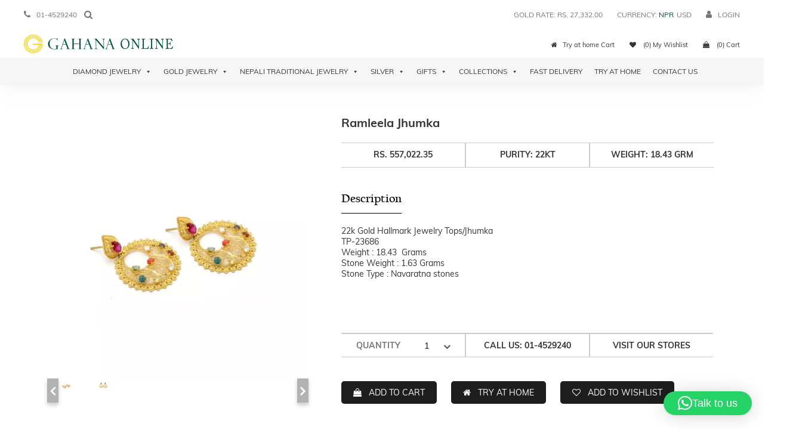

--- FILE ---
content_type: text/html; charset=utf-8
request_url: https://www.google.com/recaptcha/api2/anchor?ar=1&k=6LdR7KEUAAAAAAlRZYhZ-58yxKPepFSzvCP_ong0&co=aHR0cHM6Ly9nYWhhbmFvbmxpbmUuY29tOjQ0Mw..&hl=en&v=N67nZn4AqZkNcbeMu4prBgzg&size=invisible&anchor-ms=20000&execute-ms=30000&cb=gd2msd9nwdgh
body_size: 48899
content:
<!DOCTYPE HTML><html dir="ltr" lang="en"><head><meta http-equiv="Content-Type" content="text/html; charset=UTF-8">
<meta http-equiv="X-UA-Compatible" content="IE=edge">
<title>reCAPTCHA</title>
<style type="text/css">
/* cyrillic-ext */
@font-face {
  font-family: 'Roboto';
  font-style: normal;
  font-weight: 400;
  font-stretch: 100%;
  src: url(//fonts.gstatic.com/s/roboto/v48/KFO7CnqEu92Fr1ME7kSn66aGLdTylUAMa3GUBHMdazTgWw.woff2) format('woff2');
  unicode-range: U+0460-052F, U+1C80-1C8A, U+20B4, U+2DE0-2DFF, U+A640-A69F, U+FE2E-FE2F;
}
/* cyrillic */
@font-face {
  font-family: 'Roboto';
  font-style: normal;
  font-weight: 400;
  font-stretch: 100%;
  src: url(//fonts.gstatic.com/s/roboto/v48/KFO7CnqEu92Fr1ME7kSn66aGLdTylUAMa3iUBHMdazTgWw.woff2) format('woff2');
  unicode-range: U+0301, U+0400-045F, U+0490-0491, U+04B0-04B1, U+2116;
}
/* greek-ext */
@font-face {
  font-family: 'Roboto';
  font-style: normal;
  font-weight: 400;
  font-stretch: 100%;
  src: url(//fonts.gstatic.com/s/roboto/v48/KFO7CnqEu92Fr1ME7kSn66aGLdTylUAMa3CUBHMdazTgWw.woff2) format('woff2');
  unicode-range: U+1F00-1FFF;
}
/* greek */
@font-face {
  font-family: 'Roboto';
  font-style: normal;
  font-weight: 400;
  font-stretch: 100%;
  src: url(//fonts.gstatic.com/s/roboto/v48/KFO7CnqEu92Fr1ME7kSn66aGLdTylUAMa3-UBHMdazTgWw.woff2) format('woff2');
  unicode-range: U+0370-0377, U+037A-037F, U+0384-038A, U+038C, U+038E-03A1, U+03A3-03FF;
}
/* math */
@font-face {
  font-family: 'Roboto';
  font-style: normal;
  font-weight: 400;
  font-stretch: 100%;
  src: url(//fonts.gstatic.com/s/roboto/v48/KFO7CnqEu92Fr1ME7kSn66aGLdTylUAMawCUBHMdazTgWw.woff2) format('woff2');
  unicode-range: U+0302-0303, U+0305, U+0307-0308, U+0310, U+0312, U+0315, U+031A, U+0326-0327, U+032C, U+032F-0330, U+0332-0333, U+0338, U+033A, U+0346, U+034D, U+0391-03A1, U+03A3-03A9, U+03B1-03C9, U+03D1, U+03D5-03D6, U+03F0-03F1, U+03F4-03F5, U+2016-2017, U+2034-2038, U+203C, U+2040, U+2043, U+2047, U+2050, U+2057, U+205F, U+2070-2071, U+2074-208E, U+2090-209C, U+20D0-20DC, U+20E1, U+20E5-20EF, U+2100-2112, U+2114-2115, U+2117-2121, U+2123-214F, U+2190, U+2192, U+2194-21AE, U+21B0-21E5, U+21F1-21F2, U+21F4-2211, U+2213-2214, U+2216-22FF, U+2308-230B, U+2310, U+2319, U+231C-2321, U+2336-237A, U+237C, U+2395, U+239B-23B7, U+23D0, U+23DC-23E1, U+2474-2475, U+25AF, U+25B3, U+25B7, U+25BD, U+25C1, U+25CA, U+25CC, U+25FB, U+266D-266F, U+27C0-27FF, U+2900-2AFF, U+2B0E-2B11, U+2B30-2B4C, U+2BFE, U+3030, U+FF5B, U+FF5D, U+1D400-1D7FF, U+1EE00-1EEFF;
}
/* symbols */
@font-face {
  font-family: 'Roboto';
  font-style: normal;
  font-weight: 400;
  font-stretch: 100%;
  src: url(//fonts.gstatic.com/s/roboto/v48/KFO7CnqEu92Fr1ME7kSn66aGLdTylUAMaxKUBHMdazTgWw.woff2) format('woff2');
  unicode-range: U+0001-000C, U+000E-001F, U+007F-009F, U+20DD-20E0, U+20E2-20E4, U+2150-218F, U+2190, U+2192, U+2194-2199, U+21AF, U+21E6-21F0, U+21F3, U+2218-2219, U+2299, U+22C4-22C6, U+2300-243F, U+2440-244A, U+2460-24FF, U+25A0-27BF, U+2800-28FF, U+2921-2922, U+2981, U+29BF, U+29EB, U+2B00-2BFF, U+4DC0-4DFF, U+FFF9-FFFB, U+10140-1018E, U+10190-1019C, U+101A0, U+101D0-101FD, U+102E0-102FB, U+10E60-10E7E, U+1D2C0-1D2D3, U+1D2E0-1D37F, U+1F000-1F0FF, U+1F100-1F1AD, U+1F1E6-1F1FF, U+1F30D-1F30F, U+1F315, U+1F31C, U+1F31E, U+1F320-1F32C, U+1F336, U+1F378, U+1F37D, U+1F382, U+1F393-1F39F, U+1F3A7-1F3A8, U+1F3AC-1F3AF, U+1F3C2, U+1F3C4-1F3C6, U+1F3CA-1F3CE, U+1F3D4-1F3E0, U+1F3ED, U+1F3F1-1F3F3, U+1F3F5-1F3F7, U+1F408, U+1F415, U+1F41F, U+1F426, U+1F43F, U+1F441-1F442, U+1F444, U+1F446-1F449, U+1F44C-1F44E, U+1F453, U+1F46A, U+1F47D, U+1F4A3, U+1F4B0, U+1F4B3, U+1F4B9, U+1F4BB, U+1F4BF, U+1F4C8-1F4CB, U+1F4D6, U+1F4DA, U+1F4DF, U+1F4E3-1F4E6, U+1F4EA-1F4ED, U+1F4F7, U+1F4F9-1F4FB, U+1F4FD-1F4FE, U+1F503, U+1F507-1F50B, U+1F50D, U+1F512-1F513, U+1F53E-1F54A, U+1F54F-1F5FA, U+1F610, U+1F650-1F67F, U+1F687, U+1F68D, U+1F691, U+1F694, U+1F698, U+1F6AD, U+1F6B2, U+1F6B9-1F6BA, U+1F6BC, U+1F6C6-1F6CF, U+1F6D3-1F6D7, U+1F6E0-1F6EA, U+1F6F0-1F6F3, U+1F6F7-1F6FC, U+1F700-1F7FF, U+1F800-1F80B, U+1F810-1F847, U+1F850-1F859, U+1F860-1F887, U+1F890-1F8AD, U+1F8B0-1F8BB, U+1F8C0-1F8C1, U+1F900-1F90B, U+1F93B, U+1F946, U+1F984, U+1F996, U+1F9E9, U+1FA00-1FA6F, U+1FA70-1FA7C, U+1FA80-1FA89, U+1FA8F-1FAC6, U+1FACE-1FADC, U+1FADF-1FAE9, U+1FAF0-1FAF8, U+1FB00-1FBFF;
}
/* vietnamese */
@font-face {
  font-family: 'Roboto';
  font-style: normal;
  font-weight: 400;
  font-stretch: 100%;
  src: url(//fonts.gstatic.com/s/roboto/v48/KFO7CnqEu92Fr1ME7kSn66aGLdTylUAMa3OUBHMdazTgWw.woff2) format('woff2');
  unicode-range: U+0102-0103, U+0110-0111, U+0128-0129, U+0168-0169, U+01A0-01A1, U+01AF-01B0, U+0300-0301, U+0303-0304, U+0308-0309, U+0323, U+0329, U+1EA0-1EF9, U+20AB;
}
/* latin-ext */
@font-face {
  font-family: 'Roboto';
  font-style: normal;
  font-weight: 400;
  font-stretch: 100%;
  src: url(//fonts.gstatic.com/s/roboto/v48/KFO7CnqEu92Fr1ME7kSn66aGLdTylUAMa3KUBHMdazTgWw.woff2) format('woff2');
  unicode-range: U+0100-02BA, U+02BD-02C5, U+02C7-02CC, U+02CE-02D7, U+02DD-02FF, U+0304, U+0308, U+0329, U+1D00-1DBF, U+1E00-1E9F, U+1EF2-1EFF, U+2020, U+20A0-20AB, U+20AD-20C0, U+2113, U+2C60-2C7F, U+A720-A7FF;
}
/* latin */
@font-face {
  font-family: 'Roboto';
  font-style: normal;
  font-weight: 400;
  font-stretch: 100%;
  src: url(//fonts.gstatic.com/s/roboto/v48/KFO7CnqEu92Fr1ME7kSn66aGLdTylUAMa3yUBHMdazQ.woff2) format('woff2');
  unicode-range: U+0000-00FF, U+0131, U+0152-0153, U+02BB-02BC, U+02C6, U+02DA, U+02DC, U+0304, U+0308, U+0329, U+2000-206F, U+20AC, U+2122, U+2191, U+2193, U+2212, U+2215, U+FEFF, U+FFFD;
}
/* cyrillic-ext */
@font-face {
  font-family: 'Roboto';
  font-style: normal;
  font-weight: 500;
  font-stretch: 100%;
  src: url(//fonts.gstatic.com/s/roboto/v48/KFO7CnqEu92Fr1ME7kSn66aGLdTylUAMa3GUBHMdazTgWw.woff2) format('woff2');
  unicode-range: U+0460-052F, U+1C80-1C8A, U+20B4, U+2DE0-2DFF, U+A640-A69F, U+FE2E-FE2F;
}
/* cyrillic */
@font-face {
  font-family: 'Roboto';
  font-style: normal;
  font-weight: 500;
  font-stretch: 100%;
  src: url(//fonts.gstatic.com/s/roboto/v48/KFO7CnqEu92Fr1ME7kSn66aGLdTylUAMa3iUBHMdazTgWw.woff2) format('woff2');
  unicode-range: U+0301, U+0400-045F, U+0490-0491, U+04B0-04B1, U+2116;
}
/* greek-ext */
@font-face {
  font-family: 'Roboto';
  font-style: normal;
  font-weight: 500;
  font-stretch: 100%;
  src: url(//fonts.gstatic.com/s/roboto/v48/KFO7CnqEu92Fr1ME7kSn66aGLdTylUAMa3CUBHMdazTgWw.woff2) format('woff2');
  unicode-range: U+1F00-1FFF;
}
/* greek */
@font-face {
  font-family: 'Roboto';
  font-style: normal;
  font-weight: 500;
  font-stretch: 100%;
  src: url(//fonts.gstatic.com/s/roboto/v48/KFO7CnqEu92Fr1ME7kSn66aGLdTylUAMa3-UBHMdazTgWw.woff2) format('woff2');
  unicode-range: U+0370-0377, U+037A-037F, U+0384-038A, U+038C, U+038E-03A1, U+03A3-03FF;
}
/* math */
@font-face {
  font-family: 'Roboto';
  font-style: normal;
  font-weight: 500;
  font-stretch: 100%;
  src: url(//fonts.gstatic.com/s/roboto/v48/KFO7CnqEu92Fr1ME7kSn66aGLdTylUAMawCUBHMdazTgWw.woff2) format('woff2');
  unicode-range: U+0302-0303, U+0305, U+0307-0308, U+0310, U+0312, U+0315, U+031A, U+0326-0327, U+032C, U+032F-0330, U+0332-0333, U+0338, U+033A, U+0346, U+034D, U+0391-03A1, U+03A3-03A9, U+03B1-03C9, U+03D1, U+03D5-03D6, U+03F0-03F1, U+03F4-03F5, U+2016-2017, U+2034-2038, U+203C, U+2040, U+2043, U+2047, U+2050, U+2057, U+205F, U+2070-2071, U+2074-208E, U+2090-209C, U+20D0-20DC, U+20E1, U+20E5-20EF, U+2100-2112, U+2114-2115, U+2117-2121, U+2123-214F, U+2190, U+2192, U+2194-21AE, U+21B0-21E5, U+21F1-21F2, U+21F4-2211, U+2213-2214, U+2216-22FF, U+2308-230B, U+2310, U+2319, U+231C-2321, U+2336-237A, U+237C, U+2395, U+239B-23B7, U+23D0, U+23DC-23E1, U+2474-2475, U+25AF, U+25B3, U+25B7, U+25BD, U+25C1, U+25CA, U+25CC, U+25FB, U+266D-266F, U+27C0-27FF, U+2900-2AFF, U+2B0E-2B11, U+2B30-2B4C, U+2BFE, U+3030, U+FF5B, U+FF5D, U+1D400-1D7FF, U+1EE00-1EEFF;
}
/* symbols */
@font-face {
  font-family: 'Roboto';
  font-style: normal;
  font-weight: 500;
  font-stretch: 100%;
  src: url(//fonts.gstatic.com/s/roboto/v48/KFO7CnqEu92Fr1ME7kSn66aGLdTylUAMaxKUBHMdazTgWw.woff2) format('woff2');
  unicode-range: U+0001-000C, U+000E-001F, U+007F-009F, U+20DD-20E0, U+20E2-20E4, U+2150-218F, U+2190, U+2192, U+2194-2199, U+21AF, U+21E6-21F0, U+21F3, U+2218-2219, U+2299, U+22C4-22C6, U+2300-243F, U+2440-244A, U+2460-24FF, U+25A0-27BF, U+2800-28FF, U+2921-2922, U+2981, U+29BF, U+29EB, U+2B00-2BFF, U+4DC0-4DFF, U+FFF9-FFFB, U+10140-1018E, U+10190-1019C, U+101A0, U+101D0-101FD, U+102E0-102FB, U+10E60-10E7E, U+1D2C0-1D2D3, U+1D2E0-1D37F, U+1F000-1F0FF, U+1F100-1F1AD, U+1F1E6-1F1FF, U+1F30D-1F30F, U+1F315, U+1F31C, U+1F31E, U+1F320-1F32C, U+1F336, U+1F378, U+1F37D, U+1F382, U+1F393-1F39F, U+1F3A7-1F3A8, U+1F3AC-1F3AF, U+1F3C2, U+1F3C4-1F3C6, U+1F3CA-1F3CE, U+1F3D4-1F3E0, U+1F3ED, U+1F3F1-1F3F3, U+1F3F5-1F3F7, U+1F408, U+1F415, U+1F41F, U+1F426, U+1F43F, U+1F441-1F442, U+1F444, U+1F446-1F449, U+1F44C-1F44E, U+1F453, U+1F46A, U+1F47D, U+1F4A3, U+1F4B0, U+1F4B3, U+1F4B9, U+1F4BB, U+1F4BF, U+1F4C8-1F4CB, U+1F4D6, U+1F4DA, U+1F4DF, U+1F4E3-1F4E6, U+1F4EA-1F4ED, U+1F4F7, U+1F4F9-1F4FB, U+1F4FD-1F4FE, U+1F503, U+1F507-1F50B, U+1F50D, U+1F512-1F513, U+1F53E-1F54A, U+1F54F-1F5FA, U+1F610, U+1F650-1F67F, U+1F687, U+1F68D, U+1F691, U+1F694, U+1F698, U+1F6AD, U+1F6B2, U+1F6B9-1F6BA, U+1F6BC, U+1F6C6-1F6CF, U+1F6D3-1F6D7, U+1F6E0-1F6EA, U+1F6F0-1F6F3, U+1F6F7-1F6FC, U+1F700-1F7FF, U+1F800-1F80B, U+1F810-1F847, U+1F850-1F859, U+1F860-1F887, U+1F890-1F8AD, U+1F8B0-1F8BB, U+1F8C0-1F8C1, U+1F900-1F90B, U+1F93B, U+1F946, U+1F984, U+1F996, U+1F9E9, U+1FA00-1FA6F, U+1FA70-1FA7C, U+1FA80-1FA89, U+1FA8F-1FAC6, U+1FACE-1FADC, U+1FADF-1FAE9, U+1FAF0-1FAF8, U+1FB00-1FBFF;
}
/* vietnamese */
@font-face {
  font-family: 'Roboto';
  font-style: normal;
  font-weight: 500;
  font-stretch: 100%;
  src: url(//fonts.gstatic.com/s/roboto/v48/KFO7CnqEu92Fr1ME7kSn66aGLdTylUAMa3OUBHMdazTgWw.woff2) format('woff2');
  unicode-range: U+0102-0103, U+0110-0111, U+0128-0129, U+0168-0169, U+01A0-01A1, U+01AF-01B0, U+0300-0301, U+0303-0304, U+0308-0309, U+0323, U+0329, U+1EA0-1EF9, U+20AB;
}
/* latin-ext */
@font-face {
  font-family: 'Roboto';
  font-style: normal;
  font-weight: 500;
  font-stretch: 100%;
  src: url(//fonts.gstatic.com/s/roboto/v48/KFO7CnqEu92Fr1ME7kSn66aGLdTylUAMa3KUBHMdazTgWw.woff2) format('woff2');
  unicode-range: U+0100-02BA, U+02BD-02C5, U+02C7-02CC, U+02CE-02D7, U+02DD-02FF, U+0304, U+0308, U+0329, U+1D00-1DBF, U+1E00-1E9F, U+1EF2-1EFF, U+2020, U+20A0-20AB, U+20AD-20C0, U+2113, U+2C60-2C7F, U+A720-A7FF;
}
/* latin */
@font-face {
  font-family: 'Roboto';
  font-style: normal;
  font-weight: 500;
  font-stretch: 100%;
  src: url(//fonts.gstatic.com/s/roboto/v48/KFO7CnqEu92Fr1ME7kSn66aGLdTylUAMa3yUBHMdazQ.woff2) format('woff2');
  unicode-range: U+0000-00FF, U+0131, U+0152-0153, U+02BB-02BC, U+02C6, U+02DA, U+02DC, U+0304, U+0308, U+0329, U+2000-206F, U+20AC, U+2122, U+2191, U+2193, U+2212, U+2215, U+FEFF, U+FFFD;
}
/* cyrillic-ext */
@font-face {
  font-family: 'Roboto';
  font-style: normal;
  font-weight: 900;
  font-stretch: 100%;
  src: url(//fonts.gstatic.com/s/roboto/v48/KFO7CnqEu92Fr1ME7kSn66aGLdTylUAMa3GUBHMdazTgWw.woff2) format('woff2');
  unicode-range: U+0460-052F, U+1C80-1C8A, U+20B4, U+2DE0-2DFF, U+A640-A69F, U+FE2E-FE2F;
}
/* cyrillic */
@font-face {
  font-family: 'Roboto';
  font-style: normal;
  font-weight: 900;
  font-stretch: 100%;
  src: url(//fonts.gstatic.com/s/roboto/v48/KFO7CnqEu92Fr1ME7kSn66aGLdTylUAMa3iUBHMdazTgWw.woff2) format('woff2');
  unicode-range: U+0301, U+0400-045F, U+0490-0491, U+04B0-04B1, U+2116;
}
/* greek-ext */
@font-face {
  font-family: 'Roboto';
  font-style: normal;
  font-weight: 900;
  font-stretch: 100%;
  src: url(//fonts.gstatic.com/s/roboto/v48/KFO7CnqEu92Fr1ME7kSn66aGLdTylUAMa3CUBHMdazTgWw.woff2) format('woff2');
  unicode-range: U+1F00-1FFF;
}
/* greek */
@font-face {
  font-family: 'Roboto';
  font-style: normal;
  font-weight: 900;
  font-stretch: 100%;
  src: url(//fonts.gstatic.com/s/roboto/v48/KFO7CnqEu92Fr1ME7kSn66aGLdTylUAMa3-UBHMdazTgWw.woff2) format('woff2');
  unicode-range: U+0370-0377, U+037A-037F, U+0384-038A, U+038C, U+038E-03A1, U+03A3-03FF;
}
/* math */
@font-face {
  font-family: 'Roboto';
  font-style: normal;
  font-weight: 900;
  font-stretch: 100%;
  src: url(//fonts.gstatic.com/s/roboto/v48/KFO7CnqEu92Fr1ME7kSn66aGLdTylUAMawCUBHMdazTgWw.woff2) format('woff2');
  unicode-range: U+0302-0303, U+0305, U+0307-0308, U+0310, U+0312, U+0315, U+031A, U+0326-0327, U+032C, U+032F-0330, U+0332-0333, U+0338, U+033A, U+0346, U+034D, U+0391-03A1, U+03A3-03A9, U+03B1-03C9, U+03D1, U+03D5-03D6, U+03F0-03F1, U+03F4-03F5, U+2016-2017, U+2034-2038, U+203C, U+2040, U+2043, U+2047, U+2050, U+2057, U+205F, U+2070-2071, U+2074-208E, U+2090-209C, U+20D0-20DC, U+20E1, U+20E5-20EF, U+2100-2112, U+2114-2115, U+2117-2121, U+2123-214F, U+2190, U+2192, U+2194-21AE, U+21B0-21E5, U+21F1-21F2, U+21F4-2211, U+2213-2214, U+2216-22FF, U+2308-230B, U+2310, U+2319, U+231C-2321, U+2336-237A, U+237C, U+2395, U+239B-23B7, U+23D0, U+23DC-23E1, U+2474-2475, U+25AF, U+25B3, U+25B7, U+25BD, U+25C1, U+25CA, U+25CC, U+25FB, U+266D-266F, U+27C0-27FF, U+2900-2AFF, U+2B0E-2B11, U+2B30-2B4C, U+2BFE, U+3030, U+FF5B, U+FF5D, U+1D400-1D7FF, U+1EE00-1EEFF;
}
/* symbols */
@font-face {
  font-family: 'Roboto';
  font-style: normal;
  font-weight: 900;
  font-stretch: 100%;
  src: url(//fonts.gstatic.com/s/roboto/v48/KFO7CnqEu92Fr1ME7kSn66aGLdTylUAMaxKUBHMdazTgWw.woff2) format('woff2');
  unicode-range: U+0001-000C, U+000E-001F, U+007F-009F, U+20DD-20E0, U+20E2-20E4, U+2150-218F, U+2190, U+2192, U+2194-2199, U+21AF, U+21E6-21F0, U+21F3, U+2218-2219, U+2299, U+22C4-22C6, U+2300-243F, U+2440-244A, U+2460-24FF, U+25A0-27BF, U+2800-28FF, U+2921-2922, U+2981, U+29BF, U+29EB, U+2B00-2BFF, U+4DC0-4DFF, U+FFF9-FFFB, U+10140-1018E, U+10190-1019C, U+101A0, U+101D0-101FD, U+102E0-102FB, U+10E60-10E7E, U+1D2C0-1D2D3, U+1D2E0-1D37F, U+1F000-1F0FF, U+1F100-1F1AD, U+1F1E6-1F1FF, U+1F30D-1F30F, U+1F315, U+1F31C, U+1F31E, U+1F320-1F32C, U+1F336, U+1F378, U+1F37D, U+1F382, U+1F393-1F39F, U+1F3A7-1F3A8, U+1F3AC-1F3AF, U+1F3C2, U+1F3C4-1F3C6, U+1F3CA-1F3CE, U+1F3D4-1F3E0, U+1F3ED, U+1F3F1-1F3F3, U+1F3F5-1F3F7, U+1F408, U+1F415, U+1F41F, U+1F426, U+1F43F, U+1F441-1F442, U+1F444, U+1F446-1F449, U+1F44C-1F44E, U+1F453, U+1F46A, U+1F47D, U+1F4A3, U+1F4B0, U+1F4B3, U+1F4B9, U+1F4BB, U+1F4BF, U+1F4C8-1F4CB, U+1F4D6, U+1F4DA, U+1F4DF, U+1F4E3-1F4E6, U+1F4EA-1F4ED, U+1F4F7, U+1F4F9-1F4FB, U+1F4FD-1F4FE, U+1F503, U+1F507-1F50B, U+1F50D, U+1F512-1F513, U+1F53E-1F54A, U+1F54F-1F5FA, U+1F610, U+1F650-1F67F, U+1F687, U+1F68D, U+1F691, U+1F694, U+1F698, U+1F6AD, U+1F6B2, U+1F6B9-1F6BA, U+1F6BC, U+1F6C6-1F6CF, U+1F6D3-1F6D7, U+1F6E0-1F6EA, U+1F6F0-1F6F3, U+1F6F7-1F6FC, U+1F700-1F7FF, U+1F800-1F80B, U+1F810-1F847, U+1F850-1F859, U+1F860-1F887, U+1F890-1F8AD, U+1F8B0-1F8BB, U+1F8C0-1F8C1, U+1F900-1F90B, U+1F93B, U+1F946, U+1F984, U+1F996, U+1F9E9, U+1FA00-1FA6F, U+1FA70-1FA7C, U+1FA80-1FA89, U+1FA8F-1FAC6, U+1FACE-1FADC, U+1FADF-1FAE9, U+1FAF0-1FAF8, U+1FB00-1FBFF;
}
/* vietnamese */
@font-face {
  font-family: 'Roboto';
  font-style: normal;
  font-weight: 900;
  font-stretch: 100%;
  src: url(//fonts.gstatic.com/s/roboto/v48/KFO7CnqEu92Fr1ME7kSn66aGLdTylUAMa3OUBHMdazTgWw.woff2) format('woff2');
  unicode-range: U+0102-0103, U+0110-0111, U+0128-0129, U+0168-0169, U+01A0-01A1, U+01AF-01B0, U+0300-0301, U+0303-0304, U+0308-0309, U+0323, U+0329, U+1EA0-1EF9, U+20AB;
}
/* latin-ext */
@font-face {
  font-family: 'Roboto';
  font-style: normal;
  font-weight: 900;
  font-stretch: 100%;
  src: url(//fonts.gstatic.com/s/roboto/v48/KFO7CnqEu92Fr1ME7kSn66aGLdTylUAMa3KUBHMdazTgWw.woff2) format('woff2');
  unicode-range: U+0100-02BA, U+02BD-02C5, U+02C7-02CC, U+02CE-02D7, U+02DD-02FF, U+0304, U+0308, U+0329, U+1D00-1DBF, U+1E00-1E9F, U+1EF2-1EFF, U+2020, U+20A0-20AB, U+20AD-20C0, U+2113, U+2C60-2C7F, U+A720-A7FF;
}
/* latin */
@font-face {
  font-family: 'Roboto';
  font-style: normal;
  font-weight: 900;
  font-stretch: 100%;
  src: url(//fonts.gstatic.com/s/roboto/v48/KFO7CnqEu92Fr1ME7kSn66aGLdTylUAMa3yUBHMdazQ.woff2) format('woff2');
  unicode-range: U+0000-00FF, U+0131, U+0152-0153, U+02BB-02BC, U+02C6, U+02DA, U+02DC, U+0304, U+0308, U+0329, U+2000-206F, U+20AC, U+2122, U+2191, U+2193, U+2212, U+2215, U+FEFF, U+FFFD;
}

</style>
<link rel="stylesheet" type="text/css" href="https://www.gstatic.com/recaptcha/releases/N67nZn4AqZkNcbeMu4prBgzg/styles__ltr.css">
<script nonce="tL1ykHYdYdq2I_LHr4CGgg" type="text/javascript">window['__recaptcha_api'] = 'https://www.google.com/recaptcha/api2/';</script>
<script type="text/javascript" src="https://www.gstatic.com/recaptcha/releases/N67nZn4AqZkNcbeMu4prBgzg/recaptcha__en.js" nonce="tL1ykHYdYdq2I_LHr4CGgg">
      
    </script></head>
<body><div id="rc-anchor-alert" class="rc-anchor-alert"></div>
<input type="hidden" id="recaptcha-token" value="[base64]">
<script type="text/javascript" nonce="tL1ykHYdYdq2I_LHr4CGgg">
      recaptcha.anchor.Main.init("[\x22ainput\x22,[\x22bgdata\x22,\x22\x22,\[base64]/[base64]/[base64]/[base64]/[base64]/[base64]/KGcoTywyNTMsTy5PKSxVRyhPLEMpKTpnKE8sMjUzLEMpLE8pKSxsKSksTykpfSxieT1mdW5jdGlvbihDLE8sdSxsKXtmb3IobD0odT1SKEMpLDApO08+MDtPLS0pbD1sPDw4fFooQyk7ZyhDLHUsbCl9LFVHPWZ1bmN0aW9uKEMsTyl7Qy5pLmxlbmd0aD4xMDQ/[base64]/[base64]/[base64]/[base64]/[base64]/[base64]/[base64]\\u003d\x22,\[base64]\\u003d\\u003d\x22,\x22fMKoBsOnfEoKwpQRw4RMC0zCo2nCjVrCi8O5w5QicsOuWVgEwpEUCcOJAAAiw7zCmcKOw6rCpMKMw5MwQ8O5wrHDtyzDkMOfZcOqLznCg8OsbzTCmsK4w7lUwqjChMOPwpICNCDCn8K+dCE4w6bCuRJMw6TDqQBVSUs6w4VtwohUZMOYP2nCiW/DkcOnwpnClAFVw7TDvcKNw5jCssOTYMOhVUjClcKKwpTCp8OGw4ZEwoLCqTsMRGVtw5LDqMKGPAkALMK5w7RKdlnCoMOWKl7CpH1zwqE/woF2w4JBMxkuw6/DlcKUUjPDnxIuwq/[base64]/CqsKEwqXChMOlwotrWW8/IhQafGcNb8OwwpHCiTHDg0swwp5Pw5bDl8KNw74Gw7PCksKlaQAUw4YRYcK1ZDzDtsOYFsKraThmw6jDlTbDi8K+Q24fAcOGworDmQUAwpbDgMOhw41ew7bCpAhCF8KtRsO2HHLDhMKJS1RRwrMYYMO5MkXDpHVSwpcjwqQ/wo9GSjzCsCjCg3zDgTrDlEzDj8OTAxx1aDUawo/DrmgUw67CgMOXw5sTwp3DqsOuRFoNw49EwqVfR8KlOnTCunnDqsKxaFFSEWjDjMKncC7CsGsTw44nw7oVGTUvMG/CkMK5cFzCicKlR8KSe8OlwqZeZ8KeX2kdw5HDoVDDqhwOw4YBVQhsw7VzwojDhmvDiT8GGlV7w4bDpcKTw6EBwqMmP8Kbwr0/wpzCosO4w6vDljbDtsOYw6bCgVwSOgPCo8OCw7dlSMOrw6x/w63CoSRlw6tNQ3NbKMOLwpB/wpDCt8Kgw75+f8KpJ8OLecKLFmxPw70jw5/CnMOOw4/CsU7Cmmh4aF8mw5rCnRQHw79bK8KVwrB+a8OGKRdqdkAlWsK+wrrChBkbOMKZwqtHWsOeJsKewpDDk1gWw4/CvsKWwqdww504S8OXwpzCkTDCncKZwp7DrsOOUsKXUDfDiTXCkCPDhcK8wp/Cs8Oxw7hiwrs+w7/DpVDCtMOOwoLCm17Dk8KIO04AwrMLw4pSR8KpwrYuVsKKw6TDuRDDjHfDhxw5w4NZwoDDvRrDmcKPb8OawpTCr8KWw6UyHATDgi5zw5hfwrllwqlVw4xwIcKDMzTCj8O5w6/CicKOE05Ywr9+aBBgw6fDiEfCkkAlTsOtAnfDtXXDqMKSw4HDmg1Jw7jCl8K/w4ccMMKUwonDuD7DukvDjAQ2woHDiG7CmWISK8O4OMKNwrnDgz7DjmXDi8KqwpolwrhPH8Oiw7Iww40PXMKLwp4MBsOQRV1+LsOALcOOeyN5w7w5wrbCucOcw6NHw6/Cm3HDpBt6WSTCvQnDtsKAw4dXwqnDtxDCiR0ywofCi8OfwrLCjjETwrXDo07CpcKLdMKew5/[base64]/Dr8Ktw5V2XT1Zw4UCw53DpcKyw4dawo7Dtj8NwqTCtsOmEnFPwr9Cw4U6w5IGwo80KMOEw7N/a0UqOU/CsksSIlomwrPCqUBhVHbDpA/[base64]/w5AqOBTDnsK6ecO2wpDDsMKRwqF2NSPDsUbDiWRUVyPDlsOqM8KHwoI0fcKQPcKhVMKwwqUxb3sbThXCpcKPw5Ufwp/Cp8K8wqkDwoF/w4xtDMKRw6YaY8KRw6UXI2nDijdACjbCnWbCoi8Kw4rCvTXDo8KVw5LCsRseYcK7flU7SMOaSsOiwqTDrMOTw6A/w4jCjMOHbk/[base64]/DisOZXmhmw73CuVtzwp4XTsK7EMOuZRd7w51EfMKCUG0ewrkvw5nDgsK0HMK8fAfCpgnCmUrDplrCgsKRw4nDm8O6w6J7P8OzfS5ZbAxVABvDiUnCowTCv2PDv1kvK8K+MsK/wqTCoBDDomLDpcK2aD7ClcKPDcOFwrTDhMKecsOJLcKuw589NFwxw6fDmXvCkMKRwq7CinfCllXDizNgw5bCqcO5wqAfYsKSw4vDqDXDmMO5ARrDqMOzwrcnfjluO8KWEXVMw4pTbMOcwo/DvMKeIcKOw53DjsKLwq/CpRJuwpJYwpgHwpnCicO7WErClVnCvsKLYDMKwpxuwodmMMKlWxsbwoDCpMOew7MSBi4YacKWb8KLfsK/RDRrw7xew6J8UsKuPsONf8OJY8O0w65uw4DCjsKlw7zCpVoVEMOyw6Qqw5vCjMK3wrEfwq1lI0w2ZMOawq40w70aCyTDomXCrMOjGhnClsOAw6/DqWfDggNUZDwbMkvDlG/CqcOyczFYw67Dh8KvMVQ5AMOIcWIkwrIww59XasKWw6jCtE52woAKKADDnwfDvsKAwogTGsOpccOvwrU0ZwjDsMKvwoDCi8Kfw7nCvcK2fD/Dr8KCG8K0w6s/[base64]/Cm8K0G8OOM04Bw4XCtl3CgWVawr1sw6DCgsKJczdfH3xra8OHZsKuT8KPw6PDlcKewqQ1wqBcWBXCp8KbPTQIw6HDo8KqFXd3Y8KEUy/ChX1Vwq1bF8KCw4Ydw6A0IERfUB4ew5MZNsKUw7jDszoOfifCvMKZQFjCsMOHw5lTGzFvBQ7Du2LCtMOLw5jDisKIKcOMw60Nw6rCs8K+PMOfVsOXBk1Cw558DsOnwpxBw4TCklXClMKJF8Kbwr3Ch27Dqz/CuMKvSid7wqwALj3CpGbDikHDvcK4FBlMwpPDvUXChcOYw7jDk8OKBg00X8OFwr/CqiTDrMKrL0ZZw70bwojDm1PDkAFhCcOsw6DCpsOnYnTDnsKGWzzDqMOObTnCpcOFG3LCnn4sE8KwQMKbwoTCjMKewr/Cv1nDhsKBwp16c8OAwqFxwpfCl1PCsQrDn8K3JRTCsi7CvMO0MmLDg8O+w6vChkZFPMOQQxPCjMKuT8OUZsKcwpUawoNWwpnCkcKZwq7ClMKJwpgAwprCiMORwpPCt2zDnHM4BClmRWlowo55fMK5w799wr/DgXgkJU3CpVYkw7o1wpdKwq7DvQbCnX0ywrLCriEWwp7DmSjDuzdcwqV6w64dw7A/[base64]/DhUpRw6rDu8Kswrx7w5HDumHDgsOvdsOew6Zdwo7CuRLCgHxtTz3CpsKpw71ffVrCuWbDqcO5e1/DvDsWOCnDkAvDs8O0w7YobxhDKsOXw4nCpmFBwo7DkMObw6sWwpdrw5NawpwgHMK/wpnCrMO9w7wvFiptdMKSbUXCksK5CMK1w6Y+w5Qtwr1TR3QvwojCq8OGw53DpVAyw7gswpw/[base64]/Cjl/DsBTDnsOQw7nDqmMTw6bDucKww63DmGjDp8Kpwr7Dp8OtXcOPNS8TMsO9anBiIVoiw6B/w6PDtR3CvXvDlsOIDjLDpBDCsMOLBcKkwrTClsO6w6EAw4PDt1PCjUwyEjlFw7/[base64]/DpAsWOAp5wrwtbMKQw6/Dgm/[base64]/[base64]/DpQTCgWcfw6PDosOjw5FGwrbDolg/CcKofksxw4ZKJcKhIz3DhcK7PxHDvw1iwp90YMO6BsOiw5o/bsKcSnzDnlNZwqM5wrBwSz5TcsK5Y8K8wqtTQsOaTcO4OVQqwrHDogfDjMKXw41zL2UKXRADw7jDscO2w4zCgsOtVHvCoHRnd8Kyw64nZcKDw4HCvwgiw5DCqMKXEgZwwrQ/a8O4dcKdwpBUbXzDq0tqU8OYOjbCrsKpH8KjQFTDnmnCq8OPeBBXw4VdwqjDlnfChxfCvRPCm8OXwobCq8KQIcOuw5ZBB8OWw4sWwrM3E8OvFA/ClgA8wrPDhcKyw7TCtU/Dk1bCnDFvNcO5VsKPITbDosO9w6VAw6QDeT7ClyPCuMO1wqnCrsKGwq7DocKdwqnDnyXDoRQ7BhjClAdvw7jDqMO2P2cqMgd2w4rCvcKdw5wsWsOtQsOpL0Uawo/[base64]/DgMKCw5TDhsKZwrshAMKOwrfDpRY+RsOfwqgnD2xkKcKFwrMIEE1bwpcMw4F1wqHDp8Oxw4B6w697wo7CtyVLYMKgw7vCksKrw4fDkQjCr8K8NlF4woMxL8Obw7BQKAnDj0zCvmYEwrXDpxXDrmLCl8KaeMORw6JGwrzCjgrDo2vDrcO/[base64]/CvsOWYsKdwo9IYcOCw7Iow77DuMOIw7kPw7BLw48FVcKsw7EuDkjDljkYwqRhw6nDn8OSKhNrU8OMMxPDjHHClQFPIw40wpxUwq/CggvDgi/DiFtswrrCpWPDhU9TwpURwr/ClyrDkMOmw4s3FWsiP8KDwo7DvsOIw63DuMKGwpzCvEQmdcOnwrp0w6bDh8KPAk5XwojDj3YDa8Oow73CucO1J8O/wqsDdcOSCsKaT2dAw7k/LcO2w5TDnSLCiMOgSDImVBw2wqzClRxXwoTDiTJuAcKkwrN2ZMOxw6TDsQrDnsKAwoPCqVl7O3XDr8KeKQLDkGxRejHCncOCwqXDucOHwpXCrgjCmsK4CBHCv8KewosYw4XDtmN1w6cjB8KrUsKWwp7DhsKgVG1mw53DmS0OVhl/b8K2wplPccO5wqfCgkjDry5ua8OgPgLCmcOVwqzDrcK9wo3Cv0ceWQY0XwtSBcKcwq1bH2bDjsK+XsKPW2XDkAnClQXDlMO4wqvCr3TDvsKBwr3DtMK9IMOiFcORG1TCg0s7S8KYw4DDm8Kvwp7CmMKow79wwoNqw5/DkMOgGMKVworDg37Cj8KuQnjDg8OUwr0fOC/DpsKKBMOqJ8K7w5fCosOlShbCoRTCksOYw5k/w48twohKOkN+fUdOwoLCtQ7CrC1cYgxDw4srIC4gHMOjP3Vmw6kyMDsGwqsPbsKfbMKhdTrDj3rDk8Kyw6DCs23DpMOoNwwRDVTCnsK6w7XCssKHQsOUAcOrw6/[base64]/ClRJaWsKAwrU9UcOiwoUXbMOBwoHDgVFvwp5kwoLCnDAbcsOzwrXCqcOWLMKXwoHCj8KuKcOHwovClzdLUm8EDnLCpsO2wrduMsO7CSxXw67Crz7DvBXDiVQGbsK7w6EdXcKqwpAww67CtsO0NGzCvsO/Uk3Cg0TDjsOvCMOCw4zCpAoXwr7DnMO7wojChsOrwozCgAJnRsOtKVIxw57CisK7w6LDj8Owwp3DqsKjwpUrw5lkY8Kaw4LCjiU9Rkouw74UUsKQw4PClcKNw60swo7CqcORfMOGwrXCrcOEFX/DisKawoBiw5Eww5MAe2oPwq5tP1QrJsKgWCnDrV99AH8RwojCn8OBbsO+BMOXw7sOw5dnw6vCmcKhwrLCucKrIg7Dsk/[base64]/Co8OKw7HCksOywoxtwrwIHhF/Rm9Xw5TDp0DCoy/CiC/CtcKMMgVlX1U3w5sCwqVxb8KCw5p2Y3TCksKnw7DCrcKDacKBaMKYw43CjsK7woHCkhDCncOMw4jDlsKbLVMcwrfCgMOIwqfDmgpmw7zDncKHw5bChSIJw4EqI8KxVz/CosKgw4d8RcOiAWHDk2lmClpwesKsw7peaSPDmW3CgQR1PRdKUDDDmsOIwr/CozXCqgktUy1Uwo4BLl0dwqzCpcKPwotaw5x/w6nDiMKYwpQ+w5kyw7nDkFHClj7CmcKKwovDnDrCnEbDncObwpMBwqprwrxlHcOkwpTCvy8FV8KOwpcEb8OLaMOqdsKdWFJ5PcO3V8OaV1A0UWhjw4Bmw6fDq2o1RcKAA2Qrwp1rNHjDuQPDpMOawosqwrLCkMKHwpzDoVLDnEo3wr4ZZ8O/w6hVw7jDhsOvTMKXw7fCkzwbw70+N8KVw6IsYyMYwqjDgMOaG8OHw4lHWzLCpcK5ccKPwo3Dv8K5wq5BVcKUw6nDr8O/KMK6Q1/DrMOTwqjDuSTDjxrDr8KFwr/[base64]/w5PDm8OUwobCjx/Di8Otwox0NsOgaVBFARt9w7bDhHvCqcOgesOGwpksw5hfw6l+elTCqmVbCUZffVXCsm/DksKNwrk5wqLCtsOTTcKmw7Iow7bDt1rDlSXDoBlpSHBIWMO1aHQhwqHCvVZACsOmw5VleR/Du1BPw6guwrc1E3/DvCQNw5zDksK6wp92E8KLw6ALaCTDhCtFK0FcwrnCjsK2YVUJw7jDsMKfwqDCvsOeI8KLw4DDusOiw49Tw4nCh8OWw6UHwpvCucOBw7jDhhBtw6vCqDHDpsKALkrCnhLDi1bCrBRbB8KRLU/CtT5Rw4N0w6NAwoXDtEYMwoRCwonDg8KSwoNvwoTDt8KRPixpO8KORsODXMKowr3CmV7CpRXDghJIwo/DsX/DiG9OVMKhw7vDoMK8w57CiMKIwpjClcOxMMOcwqzDilXDtzPDisORasKPHMKTKihWw7rDlzLDj8KJSsOjbsOCHwl0H8OgRMOIJw/Dkx9ISMKLw4XDscKiw53ClX0Jw6sqw7cqw6RdwrnCgxXDnjZQw7DDhBjDnMOzfRMDw6Zdw78RwqADAsKywpxnHcKpwofCoMKyfMKKVjNRw4zCn8KGBDIoGH3CjMK2w5fCjRjCl0bCuMK7PTTCjcOow7bCswoFecOUwqZ5TWtPT8OkwoLDrj/DrXQ3wpFUaMOfXzlVw7nDp8O/[base64]/CkMO4CT3ChjE4QcK9byLChMO9YMOKQyLCn8OrWcOBAMKEwr7CvAYDw58swpTDl8O4wopsWhvDkMOfw5kxGTgpw593OcKqPyLDncOMYHlNw6jCjlMqNMOve2LDo8OSw4fCtTjCrGzCjMOCw73CvGgVSsOyPjjCiEzDsMKbw4pewpvDjcO0wpMlPV/DggYawoAkLsO6N1Iud8Oow7gQEsKswprDrMOpbG7CpMKOwpzCmj7DrsOHw6fChsKsw54Wwqx5F2RKw4fDuQAaWsOjw6jCm8K1b8Oew7jDtsKwwod0Rn5fMMKcZ8KBwp8Fe8O4BMKTVcOGw5/DqAHCo1DDhcOPwr/Dh8KIwotETsOOwpPDq3UKLw3CpQNnw6IRwoZ/[base64]/[base64]/DpB1VWCBZRcK5S8OuLxXCqMOOE8KTw4FkWsKEwrBOZ8KMw54IeE/DhcOaw43CrsOHw5AlUhhow57CnlszV3rCoTgYwop5wpjDm2lnwqUXQi90w7Znw4jDvcKRwoDCnjZkwrgeO8K2w6grNMKkwpHCpcKMW8O/w45rbQQfw4TDtMK0VzLCmcOxw5gJw4LDjVQdwq9TTMKwwqzCvMKHG8KzMgrCsjJLalbCisKFD2/Dhk3DpsKjwqDDrsKtw7sQUxrCvm/CoQEgwqB5bMKqJsKRCWLDu8K6w4Ymw7lkaGXCl0XCr8KAKwpOOSAmDH3ChsKcw4oNw5fCr8KNwq4FKQAdGmkXWcO7IcOOw61Sa8KWw4UnwqlXw4nCnB/DpjrCssKmSicGwprCnBNxw7bDpsKxw6pIw7FzHsKOwpgJB8OFwr4Wwo3ClcOVbMKvwpbDlsOEasOAFcKfasK0MXLCvxTDgRtPw6XCsyhZDiLChsOGKsO1w6Zdwr4SXMK/wrnDj8KUTC/CgC9Qw53DvW7DnHF+woRZwqXCk10rMB8SwoXChF5xwrPDssKcw7A0w6cjw7LClcKURAo7US3Do2oPfcOdO8Khdg/Co8OuRAp5w5rDvsOKw7fCgUnDqsKGSkVMwrZKwpHChG/DscO2w5XCucOgwp3DvMKKw6wxScKLXyR5wqJBdV5Ew7gBwp3CqsOsw5ZrFsKWcMKHDMKHTnTCi1HDlw4gw4bDqcKzYww4X0DDmyQQCV7Ct8KKaTTDqzfDpyrCvlpcwptFUzHCiMK0YsKDw47CssKWw5vCiUd7KcKpXAnDocKjw77CtC/ChQvDlcOXTcO8ZsKMw5JgwqfCjjNuRnhmw4RcwpJ2Jm5+fwQjw4Yaw610w6DDn3AkLlzCocKJw4p/w5cVw6LCv8K8wp/[base64]/CkFspwoTCvTTDtWY9wqgqwrgIAgM8FgLDhz/[base64]/CiTZuFMOvB8KBCcKDV8KLRTbCswjDr3zDsE/DlAbDpsKyw753wpR1wqbDmsK3w7vDlix/[base64]/CuXPDkMORSMKRw6V7WxIJw6UFBksdVsKhcDZ1w4/DmzZjw69IZ8KybDUILcOlw4PDoMO4wqTDnsO/YMO2wqomTMOAwo3CosOswpHDh2IPXD/DpXojwoPCsX/[base64]/CocONHHfCscKNwq/Cmk/CkmXDoMOfehQ5TcKMw4hIw4/[base64]/CqU/DqMOrClTCh8KObizChF3CqlN4IMOjwoHCtVbDu3AjMR3Dt3vDm8KqwqE1ImUISMOtWMOUwpTCsMOINATDpRrDnsKyBsOewpTDsMK4f3HDnGHDgQZRwrnCq8OzOMOjfTNEQUvCl8KbEMO4A8KYC3vCj8KWO8K7XnXDmQTDqcOHMMKAwqYxwq/CvsOPw7bDijwWe13Ds3I7wpHCrMKhc8KTw47DrjDClcKHwqjCnMKBNGzCt8OkGkQjw7c/KmzCncOywr7DrcOZawciw6UBw4/Dn3Fpw410Wh7CkShvw5DDi1nDrDTDncKTag7DnsOewr7DiMK3w7wKRgZNw40aDcOWT8O9G0zClMKLwrXDuMO0ZsKXwr0/[base64]/CjsKqw5/CmSvCm8KeasOow6kwXzbChcK3TxgOwpB8w5PCoMK2w77Cv8OUVsK/woN1ZD7DmMOYd8Kmf8OaUcOvwr3Cs2/ClcKXw4PDv1FCHE4FwrlkUQvDiMKBVnl3PUFaw7Z7w6jCjcK4ChbChsO4MF/DvMO+w6vCrVnDrsKUbsKCcsKHwqlUwrkww5DDtRbDonbCq8Krw5xlQmdGPcKJw5/[base64]/Dr8OKN8OOw7zCmRHDiQk/[base64]/[base64]/w7ApCmcfW1g7aVJvB8OSw64GUAPCuBzCkRsCCUXCo8O/w4ZCSXVow5FZREcnJAp7w4Imw5gSwqsDwrvCo1rDhU7CtwjClDzDrm95EiwTJ3bCoRJNHcO1w4/DpGPChcO7a8O0I8OGw43Dq8KDFMKBw6Now4HDlSfCpcKTZj4CVzQ6wr8HLQIIw5IZwrppXcKgHcOewp8KO2TCszrDsnLCucODw6p0dBZEwpbDs8KiDMO2K8KxwoDCmcKVZn56CgjCkVTChsKlQMOqTMKNMU/CisKPTsO0WsKhOMO/w5vDoQ7DjXw1SsOswqnCpBnDiT0+wrHDosOBw4LCk8KnJULDh8OJwoV7w7LDqsOZw7DCr3vDjMK7wo3DuVjChcK1w6XCuVjCmMKxSjnCucKTwoPDiFbDhgXDmS0Bw4tHOsO+cMKwwqnCoz/Cr8Oaw7FwbcKhwrjCq8K8QX5kw5/DlS7CsMKOwr8qwoE/HcOGJ8O9KMKMeSklw5dzDsKDw7LCh2rDhEVdwoHCscO4L8O6w6x3GcKXJmE7wpsrw4MLOcKMN8KKUsO+QUZcwp/CnsOHHEJPP2kLQ1MHZjXDqFsaUcO4dMO4w7rCr8K0R0NPesOcRDkOKsOIw7zDpDkXw5JbZEnCtBZxXkfDqcOsw5/[base64]/[base64]/w6bDq8OIN8Kswpd4w7YRHG8QwpFKFEvCu2vCuCTClmHDmj/[base64]/Dp8KiwpIHPMK7w54oMMKxcXHCuULDncKqwr3Dg3gGw4zCvQtEQMKYw5fDhXEiHMKFWC/DssOXw5HDtMKgL8OxfMOpwqHCuyLDth1SEB/DkMKeMMOzwoTCrkzClMKyw7JrwrXChlTCqBLCvMO5XsKGwpc+IsOkw6jDoMOvw5NnwojDr03CniB3EmMOFXxBQsO2dGDCtwLCtcKTwqbDgMKww6Nyw6PDrRVqwqEBwp3DgsKANx0pH8O+J8OwEsKOwqTDtcOrwrzCpGbDiAxZCcO6CsKfVcK7TsOUw6/DmVsqwprCtX5Pwr8+w4EEw7/Dp8Onwp3DhlDCqBbDrsOELBTDryHChcKSCHR7wqlGw5zDosOrw6hzMB3CicOsNkN/E2sbAcO3wrRawoJCLCpKw590wrnCgsOzw4XDlsOswrlGe8Klw4sCwrPCvcOtw7NzZsO7XyrDjcOIwol0OcKew6/Cp8OjUMKFw6xUw5VXw7swwp7CnMKJw6h6wpfDl3/Dqh8Fw4/DlVvCrRI5flDClEfDmsO8w6bCv1vCgsKNw7/CtgPCgMOmfMO/w7zCksOrQy5PwovDtMOhUEfDjltSw67DsxAFw7MUI0rCqStsw7c4LivDggbDnjDCpXBHHGVPRcO3w5YBJ8K1AnHDvsOlwpPCssOXTMO/OsK3wrXDm3nDi8O8VEI6w43DiTHDoMKlGsO0MMOow7DCt8KMUcKLwrrChcOva8KUw5fCvcK3w5fCpMO1DXF8w4zDnVnDo8Kyw54HcsKGw4ULZsOWH8KAO3PDqsKxBcKpL8Ksw41PZ8OSw4TDmGl9w48IDzQkO8OwTQbCrX8RIcOvacOKw4zDkw/CskDDn2c+w7vCmnQzwrvCkidxJDfDn8OQw4EKw7NlfRfCh2hLwr/Chn8jOGHDhsOgw5bCgjYLScKgw4AFw7HCi8KcwqjDpsOOF8KQwpQgNcOqVcKORMODHVR1wrTCucKeasOifhhBL8OUMR/DssOMw7MLWT/DvHfCkAfCucO7w7fDlgTCuHPDs8OIwqIBw4tcwrkMwrnCusKlw7TCoDJDwq4DYWrDnsKXwqtDYFMnUmRhbUHDtMKVXTZBJAdKPcKBHsOWEcKfKwrClMOPHiLDrMKJC8Kzw4XDoBhJAx8dwqRjYcOBwq/CtjBqEMKBLC/[base64]/CpcOxwrxwLGorwqxlbDnClj/ClcK+SwMAw5fDqB4cMkY4fx9hZwzCtgw4w5Jsw5F9EsKww65aSsOWdMKDwoI/[base64]/w6smwrh7wqoOO3lmIgRPacKGw43Dj8KvW3/[base64]/Csmpdw5jCn8KrdQxvdBDDrBnDjhQXMmwFwpoiw4E/OsOrwpPChMKXFn04wqluBQrCkcOMwpEywoF2w5nCtHjCrMKlGUDCqD5BeMOjfV7DvCkGbMK4w7F2OCRmXsOBw41NOMKhHsOjAklbD1LCuMOgYsOcagrChsOwJBvCry/CvDA8w47DkjkMVMOHwpjDo2UiHxEuw7vDj8OMYAcUFsOIKMKEw6vCjVLDjsOPG8OLw61Zw6nCpMOYwqPColLDm1bCoMOgwp/DshXCsGbDscO3w6Aiw6c6wohISEp2w5HDpMKzw4wSwp/Dj8KAfsK6wpJqLsO2w7gVEVLCp2NQw5xow7Ypw7oWwpTCusO3Dl/CiU3DvELCqxPCmMKNwoDCrsKPZsO8P8KdfW5ZwpsxwpzDmD7DlMObIsKnw75Qw4zCmyAwKxLDshnCin5Uwo7DiRcqIS3CpsKHDw0Ww6BXeMOeHGrCszopBMOBw5RhwpbDu8KHYyDDl8Klw41wD8OCWWbDvwAXwrtYw5gDLmgDwrLDncO8w5c4O2ZiFiTCisK/IMKFacOVw5NGPQ8Awoo6w5bCnkIvw6jDq8OiKsOSFMKxMcKdH27CsEJXcHnDisKrwqpPPMOjw6nDqcK5d1LClyPDrMOPKMKlwoItwqXCtMOBwq/Dh8KMd8Oxw4LCvys7UcOIwo3Ct8KON13DsHUiTcOIPzFhworDg8KTRnLCuyk8c8OVw754PVYwWDjDvcOnw7ZbYsK+CnnDrH3Ds8Ktw4cewpQiwqTCvF/DlWJqwrHCrMK/w7lPHMKSDsOjITHDtcOGFGlKwopYAHwFYHbDn8KTwq0vR1J6NcO3wo7DlXDCicKLw4VQwopewqbDr8ORCH1kccOVCizDuj/DvMOYw4dIFEDDr8KGQSvCu8Kfw6wZwrZ7wrtlWS7DisODacK2e8KeIi1zwonCs05Tfj3Cp35YcsK+PRxVwqXCjMK5QlrDlcKjZMK1wpzCl8KbBMO9wrJjwqnDpcO5cMOuw5zCvcOPWsOgBAPCtQHCr0kOTcK9w6/DuMOew4Z4w6czIMK6w5dhPhTDmj1DMMOhN8KcUzEjw6R0BsOjXcK7wpPCtsKbwpt8TTzCrcOCwrHCgg7DqyjDtsOoDcK/wqzDkzjDpmDDrGLCvXA+wqwcSsOkw5/CnMOTw64Bwq7DscOMbgpVw4Z9bsOvZm5awrcjw7vDmmJCVHfCkTfCvMK9w49sWcOKwrYYw70yw4bDtcKlAkBCwrnClmQXb8KEaMKgFsORwqTCgwQ6bMOlwqvCqsOwQW1Gw5/Dn8Oowrd+McOVw7/CuBQgT0bCvDbDjsOHw4wDw4fDkcKdwovCgxjDtBjCoA/[base64]/Dn0jCucOBHUTCs8KvwoXDsMOyUSlsw6XDlTZVX23DuWPDokoPwoJxwq7DscOQBitiwq8IRsKmPxXDi1BKa8KnwoXDuy7CtcKQwo0ccSXCg3BRHV/[base64]/JcK6fkXCs8OOw6jDkcOeO8O5KAI9G1Zkwq/Cngslw6zDuXTCnVUywqHCkcOxw7HDjWjClcKfHlclFsKvw4XDs29Qwq3DkMODwpTDvsK2Lj/CkEhrNjlgVgnDnFLCsnLDsnYewrY3w4jDhcO7SmV2w4vDi8O5w5IUZnfDpcKXUMK1S8ORT8KDwp4mKlsdwo1TwqnCnhzDusKDScOXw5XDmsKOw4DDsQFRbUhfw4dbOcKbw6ZyFQHDo0bDssOnw4fCosK/w6fDm8OiLGTDrsKgwqXCt1zCvMOxGXbCucOuw7LDpXrCrj1Wwr8cw5HDvMOoR1tDLXLCi8Ofwr/DhsOsUMO0CMKnJMKsW8ObF8OHCBnClxF+HcKNwoXChsKowpzChn4xAsKPwobDu8KiXE0KwpPDnsKjEEfCoHohWTfCnA52asOYUxXDrRAODX3Dh8K9fzDCrE01w6xuOMOPIMKEw7HDlMKLwqN1wpnDiGPCkcOtw4jCsWA7wq/CtcKowo9GwpJzMsKNwpQ7HsKEbV8hw5DDhMKbw6wQw5E1wrjCisKfZ8OqE8O0NMK5DsKRw78SNRLDqXPDsMO+wpI1dMO4VcOIPyLDjcOqwowUwr/CpAXDm1PCqsKew5x7w4Uke8KqwrTDvsOYA8KnQ8KzworDt3cMw6BMVgNow7AuwowgwrgoVA4mwrHCg242JcKBwptQwrnCjC/ChzpRWUXCkUvCksOdwp1bwqvCnkvCrMOTwpfDksOLaDUFwozCtcK7DMOiw6XCiUzDmVXDkMKDw7fDl8KdKn3DtWHCmUrDpcKsA8O/JmBed3UMwo3Cvytrw6TDrMO+SMODw73DvGtMw6Zdc8KawqQiIipoKxrComfDhEkwWsOdw5EnVcOow5hzXiLCoDAAwpHDtMOTBMKMVMKXIMOiwpbCnsKrw6ZOwoJGWsO/aRDCm0Nww53CvhrDhDYlwp4sHcO1wppCwobDusOqwr99HxYXwo/CocOndFTCo8ORQ8ODw5A0w5sIL8OIGcOnAMOww7sOWsOSFzjCknEpfHgdwp7Du1QLwojDr8KeVsOWUcK3wqjCpcKna3DDkMOnAXgqwoDCg8OpKMKILHDDlcKIfwbCicKkwqhLw6d9wq3DuMKtUCN5MsO/QVTCoXVdLMKGNBDCg8OVwql+XBvCuGnCjHbCnQ7DvBw+w7BhwpbCtFDClVFaUsO5IBMdw73Dt8KDa1/DhW7CucOpw60mwoU6w5w/aCPCtyvCiMK9w4x/wqQqcyoHw48DZ8OXTMOsQ8OZwq1swofDsi46w5DDnsKPRwLCk8KRw6FmwozCu8KXK8Ouc3fCrn7DnBXDuUPClx7Ds155wqhUwq3DvcOhw7ogwroRB8OqMTRCw4nCp8Ofw6/DnlMWw4Ybw5rDtcO/w5N5NGvCqsKVCsOWw6E4wrXCuMKnD8OsFE9Nwr4gfXsVw7zDk3HDuRTCqMK7w4QKCEDCtcKAIcOpw6B2H3jCpsOsJMKvwoDCp8OfcsOaADUQZ8O8BgoPwq/ChcKFNsO5w4QDe8KEQnB4eXx9w71zXcKAwqbCtUrDmHvDgwkqw7nCsMOTwrTCtMO/ScKFQTk5wrQmw6hNf8KUw7ZEJSlJw5ZuY1sNIMKVw7bCucOKKsKNwqXDs1fDhxTCkAjCsBd2VMKsw7szwroBw5oFw7NZwp3Cl33Dl35iYBoQCGvDkcKJTsKRV1nCmMOww4YzHFoZEMOcw4gtA0lswqY2IsO0wrBCCVDCsE/DosK3w7xgc8KAGsKewpTCjcKCwoNgSsKZXcOkPMKow7UCAcOcX1x9D8KmF0/DgcOiw4FNGMOUPCPDlcK2wobDqMOQwrBoZ1dVCApbw5vCvH1nw4UfZE/[base64]/w5oow6nDlyoWwrZPBWIXwqvDr2PCtsOcS8OZw4jDrcO5wpnCrBvDmMKeSsKtwrE5wrbDqMOTw5bCgsOzM8KjXURgTsK2dxHDmw/[base64]/CuFcSSB7DoCXCmcOPw7gjwoPDscK/K8OKZhNhXcKpwoAPKEvDu8KtIMOIwqnCvhZzHcOtw54QecKQw5UcKSF4wpFbw7rDqwxrX8Okw6DDmsKrKsKyw5tIwpt2wothw7tgBwsPwpXCiMOQUw/CoSgGEsOVPsOqdMKIw5QVBj7Dn8OOw4/CjsKZwrvCojzCuWjDty/CpzLCpjLCiMKOw5bDjWvDhWp1a8OIw7TCgTLDsBrDhVdiw6Uvwo/Cu8KPw6XCt2U3U8Opwq3Cg8KJR8KIwrfDmsKlwpTDhS5ywpRDwpNuw7p5wq7CrzdOw511AVbDlcOEEW3CnUTDosO2H8ONw4kCw6UZO8K1worDmcOJOUfCtTwvBQHDiQR2wqQlw6jDsEMNImDCrmg3GsKjZ25FwolRHBZJwrrCiMKCOUhawo9/wqtuw7oNF8OoX8OZw7XCjsKhwp/CsMOww69CwpDCggxNwqTCrijCucKQPArCi2bDl8OYL8OuezA9w48yw6Z6C0/[base64]/[base64]/Dq00eOcOYwr8wcH0oB8OEw67Cux01wpTDv8Kjw4jDjsOjWQFEQcOCwqLCm8KATwnCtcOMw5HCgDfCr8O6wp7CqMKNwr8WbTjCisOFfcOGVmHCvsK5wqnDlW0CwrzClFkdw5/DsBsSwr7Do8KbwqgswqAAwo/DisKBXMO6wp7DsBppw7ocwopWwpvDn8Kyw4gLw4RXLcO7Ei7DnAfDuMOAw5k8w7lPw6djwokJLiAGFMKzBcOYwp0fGB3CtTfCg8KWVXELUcK4F1glw6AnwqLCjsOBwpXCk8KuAsOVdMOODknDhsKrMMKlw7LCgcO/NMO1wqPDh1/DuGzDkz3DqjZoKsKzBcOZcj3DmcObDV0dw7LCnj3CkmETwoXDpsKww4shwrbDq8O7EsKOGMKTKMODw6IOOyLChXpHfV/Ck8O9bRlGBMKAwqBLwok/f8OKw5tIwq9JwrtNQsKiO8K6w6ZoVSo8wopswoTClMOIYcOmWAbCtMOMw4Fmw7/DlsKxB8OWw4zDgMOxwp85w5PCtMOwAG3DgHcuwovDp8O+ZDxjTcKbNnPDi8Odw7tCwrLCj8OEwqouw6fDsi5owrJMw74Jw6gNKBTDikLCn1vDl2HCu8OhN3/DqRMSPcKUd2DCm8OKw7FKXgdaJm5KMMOQw7LClcO3K2rDhyETMl0aYmDCnRhSRiA1Hg0oaMOXKE/DicK0JcKvwp/CjsO/Qjx9aRbCksKbJ8Kgw7XCtVjDuHDDq8OawoHCnDkKGcKawrjCr3/ClHTCv8KFwrLDnMOiRU11Il7CqEIJUg5bMMOLwrPDryhUaEl7aQrCi8KpZMKxT8OJNsKmAcOtwppDNVXClcOqGVzDpMKbw59QGMOGw4lWwrrCsm9iwpzDi1MqMMONdMO1VsOXQ0XCnXjDpWF5wp7DujfCtn0rFXTDgMKEEsOAdh/[base64]/CjyLDksOIw7bDt8O4XMKfFjFHdiwaw6LCmXV7w7LDnsKIwp99w78SwrvCiXnCq8OXfsKFwrdxaRUeCcOswoEiw6rCj8KgwqFEAsOuG8OVAEbDtcKSw6/DgBXDoMKxdsOrIcOuKWVhQjA1woF4w7tAw4fDkT7CkVozAsOQMAXDtkoKV8OCw6nCg1pKwpbCkF1NbVTCkHfDpDELw4Y+CcOIQxlew60OIzlkw7HCtj/Dl8OswodVCMO5PcOHD8KRw68tHcOew7DDpsO1fcKrw4XCpcOcNn7Dk8Kfw5AfGjzCvDPDgDcCFcOMAlU6w77Cv2rCk8OxM0zCi1dXwpZMwrfCmsKOwprCosKbKCDCinPCiMKLw6jCtsKsfcORw4gOwqzCvsKDFFQ5Yy8KL8KnwpHCny/DrnrCqjccwow7wrTCqsOsD8KZJD/[base64]/[base64]/CpsOpwr9iw4bDssKQwp3Cr1QQKsOVw6LCm8Kqwo1yWsO8fVLCicOlcznDm8KUUsKdWVtda31Cw5YhV39RX8Off8K9w5bCnsKNw74lSsKOacKYNTpMEMKSwo/DhFfDjALCuHvDsCleOsK0JcOgw7QIwo4vwrdBYy/[base64]/ClcKww4LCsn9NwrDDlSElw4zCllApw7YgMcOZwq1dYcOpw60oSnkyw6vDgTdyXGJyesK/wrUdSA4mZ8K8SDXDk8KOKlXCq8KdB8OBI27Cm8KNw6N+GMKaw6Q2wrXDrnRhwr7Ct2TDrR/CnMKcw4DCgSl8EcO5w4MOfT7CicK1EVM7w4sIHsOAT2BhTMOjw59gW8Kvw7LDtlDCsMKCw5gkw7wkfcOdw445aXM7VgRew5YeZgnDiXgaw5fDo8Kse2M1dcKDLMKILyVZwoLCtlRGahZOEcKWwqzDlz8vwqBbw4VjXmTCkkzCv8K7MMKjwobDv8Opwp/Do8OpHTPCk8OqaBrCjcKywqlvwqzDusK+wpw6YsOzwoRSwpEXwp/CllUjw61QbMOEwqosbcO4w5DCrsOew5gZwoDDtMKZRcKGw69HwqHCtwM+LcO9w6wxw6bCtF3ChWfDtxUrwql3TXzCl3jDhSMNwoTDrMOkRCJUw51qKGfCmcOPw6LCtxfDozXDjAnCvsOnwo9Qw6MOw5/CjHPCq8KuQMKYw5M+Y3ZCw4sMwqRMf3xKRcKgw7hZw7PDgjJkwofCoW7Cs2rCjlc4wrPDtcKyw5vCgi0aw5dpw65oScObwrvCqcKBwr/[base64]/fMKwwqnDm8KOw4TCkMKxwot9w5EFwolFwobDlk3CmWLDhm3DqcKLw7/DqildwoZaZ8KhDsOKGcKwwr/[base64]/w75DwrRNw5/CiMK0wrpXEsKXQ0/CvAjCpQzDhD/DukBlw6/DlMOVIhIpwrA0OcOvw5MhccKuGH91asOgDcOQRsOwwpXCs2LCsU8BCcOvZDPCpMKOw4bDhFZkwqlFEMOrHsO4w77Dmj1sw7HCv3tUw4/DtcK3wojDmMKjw67CiwvDohB1w6nDjDfCmcKGF0Y/w6vCs8KdLFbDqsKBw7kFVHfDqGXDo8K3w6jDikx9wpfDrkbChMOZw5EEwrsbw5rDuCgtAcKIw6fDiEoDF8OkUsKpAAzCm8OxairClsOAw6Ufw5pUNj7CisO8wqt/SMOvwoAEZMODe8KwMsOofA1dw4sQwqlFw5rDkTvDtgnDoMOKwpbCqsK0M8KIw7bCszLDlMOFRsOvUlUQSyIaI8KmwoLChyAcw7/CnwvCnwjCgA5qwrjDsMOCw4RvNFU8w47CiEfDjMKmDnkdw7NpcMKZw4IWwqJJw5vDl2rDjU1cw502wrgVw5DDjsOJwqrDkMK2w6s4McOVw4XCsxvDqcOUfUzCvU7ClcOiOgPClsO5WXfCmsKswrI2F3lGwq/[base64]/DscKlWkocw4zCnyLDthPDrcKMw5zCjMKEw5ZuwplSNxfDgUU+w53CjMKsCMKOwoDDjsK7wrVUXMONLsKhwrRuw5smSBkXHx/ClMKdworDnx/CvDnCqhHDrjESdAMyUS3Ci8O7ZUguw4vCoMKGwrYmFsOhwqwKFQzCiBo0w7nCtsKSw6bDjEYQZU/Cj2t9wrQMKMOnwpDCjSrCjMONw68cw6Qkw6Bzw7IhwrTDo8O7wqLCi8OqFsKNw5dnw5jCviogcMOmAMKSw6TDi8Kiwp7DhcK6Z8Kfw7vDuyNMwptDwoVSXjfDnlvDhjE8Z3cuw7pZfcObHMKzw7lkJ8KjCMO9XSoSw7bCr8Krw7/[base64]/DlsOJwqEQVMKaHsK/wqDDu8Kqwo1NcWISw7Blw77DuCTCtGNXeQpXLFTCssOUXsKVwqEiUsOnd8OHVjZrJsOhLkBYwoVAw6FDe8OsXcKjwr7Cg2XDoFAmFcOlwqjDpEIcJsO4DMOtbUg6w7HDgMO+F0DCpcKiw48nABbDi8Kpw4hMXcK9ZD3DgUVWwpN8woDCkMOuXcOuwo/ChcKewrnCsFwrw4DCjMKUJjfDm8Ojw7NlJcK/[base64]/CiMOTw5t9GHgCw6d+w7cuT8KUw5nDgWMiw6NcHlTDqMK8w5Rvw4bCmMK7WcKlAQ5rKGFQVcOMwo3Cr8KWQAJAw6oHw4zDjMOGw4onw5DDrX4Fw4vCuWbCpm3CusO/[base64]/Ck8OOwofDisKgwr/CnsKfwodwPcOhw6PCicKmw6gFTXDDnjxrVURkw7tvw4htwrfDrlDCv1tGTA7DkcOUdGrCjDXDrcKjEx/CjsKTw6vCv8KgJ0loASZ8O8Kmw7U3BxHCrGxTw5XDqHFKwpkBwpnCs8OjC8O9wpLDo8KRGCrCjMOjGsONwr10woPChsKBP0zCmHoiw5fClnkfZcO6QFt+wpXCpcKtw7PCj8KwKGfCtTUEKMOnLMOua8Ofw5dlCyvCocOzw7vDr8O+wpDCpcKQwq8vDMK+wpHDscO3fE/ClcK0f8Odw4Z/[base64]/YDDDnULDosO6w4dgVCstw5vDhDsDd1LCrHvDgi8IUSDCh8KlUsK1ZDthwrNGT8Kfw6oySlwwXMOqw5rClcKYCxF1w6fDu8K0Gn0wVMOvEMOYLC3CkUpxwpTDh8K9w4haHw3Dn8KlG8KNHyTCji/DgcKsVxNiAA/Cv8Kdw6g5woMIGcK7VcOUwq3CvMOdSH5kwohAY8OKJsKXw73CpWBFOsKgwqduXiQqF8OhwpTDlg\\u003d\\u003d\x22],null,[\x22conf\x22,null,\x226LdR7KEUAAAAAAlRZYhZ-58yxKPepFSzvCP_ong0\x22,0,null,null,null,0,[21,125,63,73,95,87,41,43,42,83,102,105,109,121],[7059694,448],0,null,null,null,null,0,null,0,null,700,1,null,0,\[base64]/76lBhn6iwkZoQoZnOKMAhmv8xEZ\x22,0,0,null,null,1,null,0,1,null,null,null,0],\x22https://gahanaonline.com:443\x22,null,[3,1,1],null,null,null,1,3600,[\x22https://www.google.com/intl/en/policies/privacy/\x22,\x22https://www.google.com/intl/en/policies/terms/\x22],\x22alybR0iDJRllA7RMFY7EDLO8NM+n7gev5hWjBDO47LQ\\u003d\x22,1,0,null,1,1769905738389,0,0,[199,227],null,[182,225,26,228],\x22RC-_v_DI5BGco01Ag\x22,null,null,null,null,null,\x220dAFcWeA50iDTOBvBA-uyoHkK8L0qMjgP_Og_fOPNABF1pMvVkBRRP7Ldl_jr1_J5C2yuv0xM8f_CTofsxUw35DMV77iYHP9gqiQ\x22,1769988538552]");
    </script></body></html>

--- FILE ---
content_type: text/css
request_url: https://gahanaonline.com/wp-content/themes/gahana-griha/assets/css/custom-responsive.css
body_size: 2160
content:
/*--------------------------------------------------------------------*\
    #RESPONSIVE
\*--------------------------------------------------------------------*/

@media (min-width: 768px) {

	.container-fluid,
	.site-header .container-fluid{
		padding: 0 20px;
	}

}

/********************************************************************************************************/

@media (min-width: 768px) and (max-width: 1199px){

	.site-header .main-navigation .nav-menu > li {
	    margin-left: 15px !important;
	}

	.site-header .main-navigation .nav-menu > li > .mega-menu-link{
		font-size: 12px !important;
		height: auto !important;
		line-height: 24px !important;
	}

	.site-header .site-branding{
		padding-right: 0;
	}

}

/********************************************************************************************************/

@media (min-width: 992px) {

	.container-fluid{
		padding: 0 54px;
	}

	.site-header .container-fluid{
		padding: 0 40px;
	}

}

/********************************************************************************************************/

@media (min-width: 1600px) {

	.btn-primary,
	.btn-primary:visited{
		font-size: 16px;
	}

	.container-fluid{
		padding: 0 118px;
	}

	.main-navigation .mega-menu-link+.mega-sub-menu{
		padding: 20px 90px !important;
	}

	.prod-sec-1 .border-top{
		left: 118px;
		right: 118px;
	}

	.site-header .container-fluid{
		padding: 0 94px;
	}

	.site-header .bottom{
		padding: 22px 0 16px;
		position: relative;
	}

	.site-header .site-branding {
	    width: 20.5%;
	}

	.site-header .nav-wrap{
		/* width: 79.5%; */
		width: 100%;
	}

	.site-header .main-navigation{
		/*float: left;*/
		margin-top: 0;
	}

	/*.site-header .woo-header-list{
    	font-family: 'Californian FB' !important;
		font-size: 15px;
		position: absolute;
		right: 76px;
    	top: 32px;
	}*/
	.site-header .woo-header-list{
		float: right;
		margin-bottom: 5px;
	}
	.woo-header-list a {
		font-size: 14px;
	}

	.home-slider-wrap .top-slider .caption{
		font-size: 22px;
		width: 600px;
	}

	.home-slider-wrap .top-slider .caption .title{
		font-size: 40px;
	}

	.home-slider-wrap .bottom-slider{
		padding: 40px 0;
	}

	.home-slider-wrap .bottom-slider .img-wrap img{
		max-width: 90px;
	}

	.home-slider-wrap .bottom-slider .item .title {
	    margin-top: 12px;
	}

	.banner-wrap{
		padding: 160px 0;
	}

}

/********************************************************************************************************/


@media (max-width:1599px){

	.site-header .site-branding{
		margin-top: 14px;
	}

	.site-header .main-navigation li:last-child{
		margin-right: 0;
	}

	.site-header .woo-header-list{
		float: right;
		margin-bottom: 5px;
	}

	.title-wrap{
		font-size: 18px;
	}

	.title-wrap .sec-title{
		font-size: 24px;
	}

	.prod-post.prod-img-txt-post{
		font-size: 15px;
		line-height: 1.5
	}

	.back-to-top{
		height: 40px;
		font-size: 10px;
		right: 10px;
		width: 40px;
	}

}

/********************************************************************************************************/

@media (max-width:1199px){

	body{
		font-size: 14px;
	}

	.btn-primary,
	.btn-primary:visited,
	.woocommerce button.button,
	.wpcf7-form .wpcf7-submit,
	.site-search-wrap .search-submit{
		font-size: 12px !important;
		padding: 12px 25px;
	}

	.home-slider-wrap .top-slider .caption .title,
    .banner-wrap .title{
		font-size: 26px;
	}

	.sec{
		padding: 50px 0!important;
	}

	.title-wrap{
		margin-bottom: 50px;
	}

	.prod-post{
		font-size: 12px;
	}

	.prod-post .title{
		font-size: 14px;
		margin-bottom: 10px;
	}

	.prod-post p{
		margin-bottom: 10px;
	}

	.prod-post .text-link{
		margin-top: 0;
	}

	.prod-post.content-overlay .content{
		padding: 20px 15px;
	}

	.prod-sec .row{
		margin: 0 -7.5px;
	}

	.prod-sec .row > div{
		padding: 0 7.5px;
	}

	.site-footer .footer-info li a{
		font-size: 12px;
	}

	.border-top{
    	margin-top: 50px !important;
    	padding-top: 50px !important;
    }

    .create-sec .col-left{
    	padding-right: 15px;
    }

    .create-sec .col-right{
    	padding-left: 15px;
    }
}

/********************************************************************************************************/

@media (min-width:768px) and (max-width:1199px){

	.related-prod-wrap .row{
		margin: 0 -5px;
	}
	
	.related-prod-wrap .row > .col{
		padding: 0 5px;
	}

}


/********************************************************************************************************/


@media (max-width:782px){

/*  body.logged-in.admin-bar {
      padding-top: 46px;
  }*/

}

/********************************************************************************************************/


@media (max-width:767px){

    .home .site-header,
    .home-slider-wrap .bottom-slider{
        position: relative;
    }

    .home-slider-wrap{
        height: auto;
        padding: 0 !important;
    }

    .home-slider-wrap .top-slider {
        height: 300px;
    }

	.site-header .top{
		font-size: 11px;
	}

	.site-header .top .col-xs-6:first-child{
		padding-right: 0;
	}

	.site-header .call-search-wrap li,
	.site-header .sign-log-wrap li {
	    margin: 0 0 0 12px;
	}

	.site-header .call-search-wrap li:first-child,
	.site-header .sign-log-wrap li:first-child{
	    margin-left: 0;
	}

	.site-header .top i{
		font-size: 11px;
		margin-right: 5px;
	}

	.site-header .site-branding {
	    margin-top: 0;
	    text-align: center;
	}

    .site-header .nav-wrap,
    .site-header .main-navigation{
        float: none;
        width: 100%;
    }

    .site-header .woo-header-list {
        float: none;
        margin: 15px 0;
        overflow: hidden;
        text-align: center;
    }

    .site-header .woo-header-list li {
        display: inline-block;
        float: none;
        margin: 0 5px;
    }

	.prod-post.content-overlay{
		min-height: 0 !important;
	}

	.prod-post.content-overlay .bg-img.pos-abs{
		background: none !important;
		position: relative;
	}

	.prod-sec-2 .col,
	.prod-sec-2 .col-middle{
		overflow: hidden;
		width: 100%;
	}

	.prod-sec-2 .col-middle{
		margin: 20px 0;
	}

	.prod-sec-2 .col .prod-post{
		float: left;
		width: 50%;
	}

	.prod-sec-2 .bottom{
		margin-top: 0;
	}

	.site-footer .footer-info li{
		display: block;
		padding: 6px 0 0;
		width: 100%;
	}

	.site-footer .footer-info li:before {
	    bottom: auto;
	    height: 6px;
	    width: 100%;
	}

	.site-footer .footer-info li a{
		padding: 15px 0;
	}

	.site-footer .footer-info li a span{
		margin-top: 12px;
	}

	.site-footer .middle {
	    margin-top: 30px;
	    padding: 30px 0;
	}

	.site-footer .social-icons{
		margin: 0 auto 35px;
	}

	.site-footer .subscription{
		margin: 35px auto auto;
	}

	.site-footer .bottom {
	    padding: 30px 0;
	}

	.site-footer .social-icons ul{
		max-width: 120px;
	}

	.site-footer .bottom h6{
		margin-bottom: 10px;
	}

	.site-footer .widget_nav_men{
		margin-bottom: 30px;
	}

	.site-footer .widget_nav_menu li, .site-footer .footer-copyright > ul > li{
		margin-top: 7px;
	}

	.site-footer .footer-copyright{
		text-align: center;
	}

	.site-footer .footer-copyright .terms li{
		display: inline-block;
		float: none;
	}

    .collection-search-wrap {
        padding-right: 0;
        text-align: center;
    }

    .collection-search-wrap input[type="submit"] {
        border-radius: 5px;
        border: none;
        font-size: 12px;
        margin-top: 10px;
        position: relative;
        padding: 14px 30px;
        width: auto;
    }

    .related-prod-wrap .row > .col{
    	margin-bottom: 30px;
    }

    .related-prod-wrap.col-5-wrap .row > .col,
    .related-prod-wrap.col-4-wrap .row > .col{
    	width: 50%;
    }

    .related-prod-wrap.col-5-wrap .row > .col:nth-of-type(2n+1),
    .related-prod-wrap.col-4-wrap .row > .col:nth-of-type(2n+1){
    	clear: left;
    }
    
    .create-sec .col-left{
    	border-right: none;
    	border-bottom: 1px solid rgba(132, 132, 132, 0.11);
    	margin-bottom: 30px;
    	overflow: hidden;
    	padding-bottom: 30px;
    }

	.banner-wrap .caption{
		padding: 0 15px;
	}

}

/********************************************************************************************************/


@media (max-width:600px){

    .home-slider-wrap .top-slider .caption{
        width: 90%;
    }

    .home-slider-wrap .top-slider .caption .title,
    .banner-wrap .title {
        font-size: 22px;
    }

    .home-slider-wrap .top-slider .caption .btn-primary{
        margin-top: 10px;
    }

    .title-wrap {
        font-size: 14px;
    }

    .title-wrap .sec-title {
        font-size: 18px;
    }    

}


/********************************************************************************************************/


@media (max-width:480px){

	.col-5 > *{
		width: 50%;
	}

	.related-prod-wrap .row > .col,
    .related-prod-wrap.col-5-wrap .row > .col,
    .related-prod-wrap.col-4-wrap .row > .col{
    	width: 100%;
    }
}

/********************************************************************************************************/
@media(min-width: 1600px) {
.collection-template-default .banner-wrap {
    padding: 175px 0;
}
}
.hidden-image {
	visibility: hidden;
}
@media(min-width: 1024px) {
.collection-template-default .banner-wrap {
    padding: 0 !important;
}
.zoomWindow {
	background-size: 1200px;
}
}


@media(max-width: 969px) {
	.product-filters .filter {
		margin-top: 10px;
    padding-bottom: 10px;
    }
    .tax-product_cat .product-main-wrap .product-filters .filter .facetwp-facet {
	    margin-top: 10px;
    }

.pad-50.product-listing {
	padding: 0 !important;
}
    .category-select .category-list li {
        width: 50% !important;
    }
   .tax-product_cat .product-listing-wrap .top-wrap .category-select {
    padding-top: 30px;
    padding-bottom: 40px;
}
.tax-product_cat .top-wrap .category-title-section {
	font-size: 16px;
}
.filter-row {
	margin-bottom: 10px;
}
.tax-product_cat .product-main-wrap .product-filters .filter .facet-label {
	font-size: 14px;
}

    }
